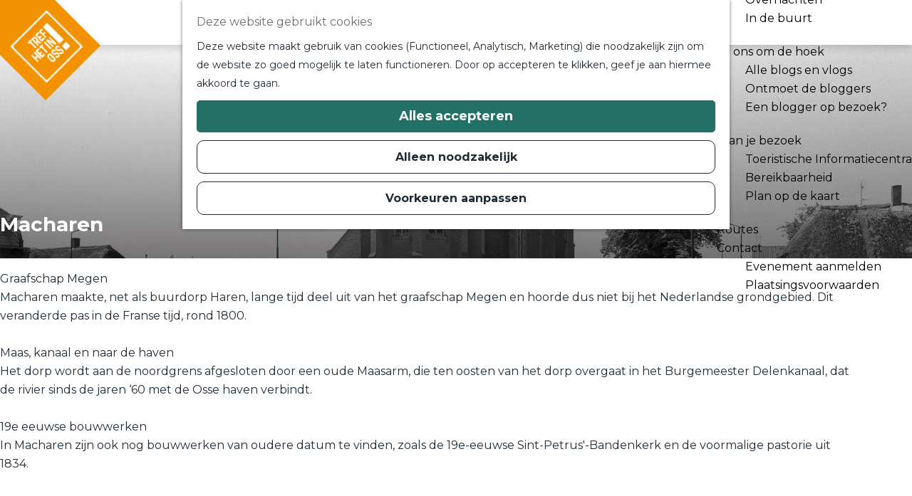

--- FILE ---
content_type: text/html; charset=UTF-8
request_url: https://www.trefhetinoss.nl/locaties/1764115176/macharen
body_size: 10159
content:
<!DOCTYPE html>
<html lang="nl">
<head>
    <meta charset="utf-8">
    <meta http-equiv="X-UA-Compatible" content="IE=edge">
    <meta name="viewport" content="width=device-width, initial-scale=1.0">
    <meta name="theme-color" content="#3e3e3e">
    <meta name="msvalidate.01" content="0165B6DFBFDC76DB95E5AD1E4C980388" />

    <title>
    Macharen Historische kern van Oss | Tref het in Oss
    </title>

                                            <script>
                window.dataLayer = window.dataLayer || [];
                function gtag(){dataLayer.push(arguments);}

                gtag('consent', 'default', {
                    'ad_personalization': 'denied',
                    'ad_storage': 'denied',
                    'ad_user_data': 'denied',
                    'analytics_storage': 'denied',
                    'functionality_storage': 'denied',
                    'personalization_storage': 'denied',
                    'security_storage': 'granted',
                    'wait_for_update': 500
                });
                gtag('set', 'ads_data_redaction', true);
            </script>
                                    <!-- Google Tag Manager -->
            <script>(function(w,d,s,l,i){w[l]=w[l]||[];w[l].push(
                    {'gtm.start': new Date().getTime(),event:'gtm.js'}
                );var f=d.getElementsByTagName(s)[0],
                    j=d.createElement(s),dl=l!='dataLayer'?'&l='+l:'';j.async=true;j.src=
                    'https://www.googletagmanager.com/gtm.js?id='+i+dl;f.parentNode.insertBefore(j,f);
                })(window,document,'script','dataLayer','GTM-K6LS4L5');
            </script>
            <!-- End Google Tag Manager -->
                                

                        <link rel="alternate" href="https://www.trefhetinoss.nl/locaties/1764115176/macharen" hreflang="nl"/>
        
            

    <link rel="canonical" href="https://www.trefhetinoss.nl/locaties/1764115176/macharen" />



            <meta name="description" content="Het dorp wordt aan de noordgrens afgesloten door een oude Maasarm, die ten oosten van het dorp overgaat in het Burgemeester Delenkanaal, dat de rivier sinds de jaren ‘60 met de Osse haven verbindt. De 19e-eeuwse Sint-Petrus&#039;-Bandenkerk, de voormalige pastorie uit 1834. Onderdeel van graafschap Megen">
                <meta name="keywords" content="Macharen, sluis, kanaal, Burgemeester Delenkanaal">
    
                                <meta property="og:title" content="Macharen Historische kern van Oss" />
                                <meta property="og:description" content="Macharen is in het noorden begrensd met een oude Maasarm die ten oosten overgaat in het kanaal, dat de rivier sinds de jaren ‘60 verbindt met de Osse haven" />
                                <meta property="og:url" content="https://www.trefhetinoss.nl/locaties/1764115176/macharen" />
                                <meta property="og:type" content="website" />
                                <meta property="og:image" content="https://assets.plaece.nl/thumb/iWJPHTVf0tO8EQNEBNjq-v5RKDeZbtOpQszjD5mr1Xo/resizing_type:fit/width:650/height:366/gravity:sm/aHR0cHM6Ly9hc3NldHMucGxhZWNlLm5sL29kcC1vc3MvaW1hZ2UvbWFjaGFyZW4wMS13ZWJfMzM1NDUyNzE5Mi5qcGVn.jpeg" />
                                                <meta property="og:image" content="https://assets.plaece.nl/thumb/Qb87U9RZ-2hlzuzW9mNOWVSMkPRqFkZ66ZR2NUZUzpw/resizing_type:fit/width:650/height:366/gravity:sm/aHR0cHM6Ly9hc3NldHMucGxhZWNlLm5sL29kcC1vc3MvaW1hZ2UvbWFjaGFyZW4wMS13ZWJfMzg2MTc2NC5qcGVn.jpeg" />
                        

                                <meta name="twitter:card" content="summary" />
                                <meta name="twitter:title" content="Macharen Historische kern van Oss" />
                                <meta name="twitter:description" content="Het dorp wordt aan de noordgrens afgesloten door een oude Maasarm, die ten oosten van het dorp overgaat in het Burgemeester Delenkanaal, dat de rivier sinds de jaren ‘60 met de Osse haven verbindt." />
                                <meta name="twitter:image" content="https://assets.plaece.nl/thumb/REPkojY277Huj9gUmakdC535LWfEn6NXYpppl61ij5g/resizing_type:fit/width:650/height:366/gravity:sm/aHR0cHM6Ly9hc3NldHMucGxhZWNlLm5sL29kcC1vc3MvaW1hZ2UvbWFjaGFyZW4wMS13ZWJfMjg0NjA2NjIzMC5qcGVn.jpeg" />
                                <meta name="twitter:image:alt" content="php5iMIdc" />
            






    
        <link rel="shortcut icon" href="/build/assets/favicon.8fca0807352dddb4a91f.ico" type="image/x-icon">
<link rel="icon" type="image/png" href="/build/assets/favicon-16x16.835d655419fa5b2de182.png" sizes="16x16"/>
<link rel="icon" type="image/png" href="/build/assets/favicon-32x32.2d9b637b713a02b22937.png" sizes="32x32"/>
<link rel="icon" type="image/png" href="/build/assets/favicon-96x96.eaca3cdf172f8adcb536.png" sizes="96x96"/>
<link rel="icon" type="image/png" href="/build/assets/favicon-128.5480f51da91d4807cd98.png" sizes="128x128"/>
<link rel="icon" type="image/png" href="/build/assets/favicon-196x196.723a0b6fe64465fba79c.png" sizes="196x196"/>
<link rel="apple-touch-icon-precomposed" sizes="57x57" href="/build/assets/apple-touch-icon-57x57.cc05a9ab51ebace877a9.png"/>
<link rel="apple-touch-icon-precomposed" sizes="60x60" href="/build/assets/apple-touch-icon-60x60.2f4466d63f19ac99e343.png"/>
<link rel="apple-touch-icon-precomposed" sizes="72x72" href="/build/assets/apple-touch-icon-72x72.9308b6de8aab6d6740a4.png"/>
<link rel="apple-touch-icon-precomposed" sizes="76x76" href="/build/assets/apple-touch-icon-76x76.1b66308e31a2266b4234.png"/>
<link rel="apple-touch-icon-precomposed" sizes="114x114" href="/build/assets/apple-touch-icon-114x114.23c7ea8b102206a2026d.png"/>
<link rel="apple-touch-icon-precomposed" sizes="120x120" href="/build/assets/apple-touch-icon-120x120.25b6d98a78b2c0b25bbe.png"/>
<link rel="apple-touch-icon-precomposed" sizes="144x144" href="/build/assets/apple-touch-icon-144x144.6cc2d809d504fe560302.png"/>
<meta name="application-name" content="Tref het in Oss"/>
<meta name="msapplication-TileColor" content="#358085"/>
<meta name="msapplication-square70x70logo" content="/build/assets/mstile-70x70.5480f51da91d4807cd98.png"/>
<meta name="msapplication-TileImage" content="/build/assets/mstile-144x144.6cc2d809d504fe560302.png"/>
<meta name="msapplication-square150x150logo" content="/build/assets/mstile-150x150.fa37f0bc8b9f2c39a95a.png"/>
<meta name="msapplication-wide310x150logo" content="/build/assets/mstile-310x150.702a53e35a6046d94f7c.png"/>
<meta name="msapplication-square310x310logo" content="/build/assets/mstile-310x310.a55455dc25984a00d361.png"/>


        <link rel="preconnect" href="https://fonts.gstatic.com" crossorigin />
    <link href="https://fonts.googleapis.com/css2?family=Jost:wght@300;400;600&family=Montserrat:wght@400;700&display=swap" rel="stylesheet">
            <link rel="stylesheet" href="/build/main.36fac5b3a887eedeb408.css">
    <link rel="stylesheet" href="/build/main-print.e851be0e5375afba1364.css" media="print">


        <script src="/build/runtime.0a27659deb9597d0aa06.bundle.js" defer></script>
<script src="/build/main.76ba090817a03a5613d1.bundle.js" defer></script>


    </head>

<body class="page-theme--default  is-odp-detail"
        data-ga-value=1764115176                                                            data-has-no-pageparts="true"
                    data-instant-intensity="viewport"
         data-cookie-bundle-enabled="true">
                                                    <!-- Google Tag Manager (noscript) -->
            <noscript>
                <iframe src="https://www.googletagmanager.com/ns.html?id=GTM-K6LS4L5"
                    height="0" width="0" style="display:none;visibility:hidden"></iframe>
            </noscript>
            <!-- End Google Tag Manager (noscript) -->
                        

                
        <header class="main-header navigation-is-closed">
            <a href="#main" class="header__skiplink">Ga naar inhoud</a>
            <div class="container-fluid">
                                                                <a href="/" class="main-header__logo">
            <img src="/build/assets/general/logo-default.b21a7981d9b745e33484.svg"
                    alt="Tref het in Oss Logo"
                    class="main-header__logo__img">
            <span class="sr-only">Ga naar de homepage</span>
        </a>
    

                                        <nav id="main-nav" class="main-header__nav main-nav" aria-label="Primair">
        <ul class="menu">
                                                                                                                                            <li class="main-nav__parent-wrapper main-nav__parent-wrapper--has-children">
                    <a href="https://www.trefhetinoss.nl/uitagenda"
                                                   class="main-nav__link main-nav__link-parent main-nav__link--has-children">
                        <span class="main-nav__link-title button-content--reset">
                            Uitagenda
                        </span>
                    </a>

                                            <ul class="menu__children">
                                                            <li class="main-nav__child-wrapper">
                                    <a href="https://www.trefhetinoss.nl/uitagenda?calendar_period=today&amp;search=&amp;keyword=&amp;sort=&amp;order=desc"
                                                                                   class="main-nav__link main-nav__link-child">
                                        <span class="main-nav__link-title button-content--reset">
                                            Vandaag
                                        </span>
                                    </a>
                                </li>
                                                            <li class="main-nav__child-wrapper">
                                    <a href="https://www.trefhetinoss.nl/uitagenda?calendar_period=tomorrow&amp;search=&amp;keyword=&amp;sort=&amp;order=desc"
                                                                                   class="main-nav__link main-nav__link-child">
                                        <span class="main-nav__link-title button-content--reset">
                                            Morgen
                                        </span>
                                    </a>
                                </li>
                                                            <li class="main-nav__child-wrapper">
                                    <a href="https://www.trefhetinoss.nl/uitagenda?calendar_period=this_weekend&amp;search=&amp;keyword=&amp;sort=&amp;order=desc"
                                                                                   class="main-nav__link main-nav__link-child">
                                        <span class="main-nav__link-title button-content--reset">
                                            Dit weekend
                                        </span>
                                    </a>
                                </li>
                                                    </ul>
                                    </li>
                                                                                    
                                <li class="main-nav__parent-wrapper main-nav__parent-wrapper--has-children" data-a11y="close">
                                                        <a href="/dit-tref-je-in-oss" class="main-nav__link main-nav__link-parent main-nav__link--has-children      main-nav-parent-link__theme--default"
                aria-haspopup="true" aria-expanded="false"
                aria-controls="menu__children-23"                
                >
                            <span class="main-nav__link-title button-content--reset">Dit tref je in Oss</span>
                                                                                                                                    </a>
                                                                                    <ul id="menu__children-23" class="menu__children">
                                                                    <li class="main-nav__child-wrapper main-nav-child__theme--default">
                <a href="/dit-tref-je-in-oss/wandelen-en-fietsen" class="main-nav__link main-nav__link-child       main-nav-child-link__theme--default"
                                
                >
                            <span class="main-nav__link-title button-content--reset">Wandelen en fietsen</span>
                                                                                                                                    </a>
                                </li>
                                                                        <li class="main-nav__child-wrapper main-nav-child__theme--default">
                <a href="/dit-tref-je-in-oss/eten-en-drinken" class="main-nav__link main-nav__link-child       main-nav-child-link__theme--default"
                                
                >
                            <span class="main-nav__link-title button-content--reset">Eten en drinken</span>
                                                                                                                                    </a>
                                </li>
                                                                        <li class="main-nav__child-wrapper main-nav-child__theme--default">
                <a href="/dit-tref-je-in-oss/voor-kinderen" class="main-nav__link main-nav__link-child       main-nav-child-link__theme--default"
                                
                >
                            <span class="main-nav__link-title button-content--reset">Voor kinderen</span>
                                                                                                                                    </a>
                                </li>
                                                                        <li class="main-nav__child-wrapper main-nav-child__theme--default">
                <a href="/dit-tref-je-in-oss/spannendegeschiedenis" class="main-nav__link main-nav__link-child       main-nav-child-link__theme--default"
                                
                >
                            <span class="main-nav__link-title button-content--reset">Historie</span>
                                                                                                                                    </a>
                                </li>
                                                                        <li class="main-nav__child-wrapper main-nav-child__theme--default">
                <a href="/dit-tref-je-in-oss/in-en-rondom-het-water" class="main-nav__link main-nav__link-child       main-nav-child-link__theme--default"
                                
                >
                            <span class="main-nav__link-title button-content--reset">In en rondom het water</span>
                                                                                                                                    </a>
                                </li>
                                                                        <li class="main-nav__child-wrapper main-nav-child__theme--default">
                <a href="/dit-tref-je-in-oss/cultuur" class="main-nav__link main-nav__link-child       main-nav-child-link__theme--default"
                                
                >
                            <span class="main-nav__link-title button-content--reset">Cultuur</span>
                                                                                                                                    </a>
                                </li>
                                                                        <li class="main-nav__child-wrapper main-nav-child__theme--default">
                <a href="/dit-tref-je-in-oss/winkelen" class="main-nav__link main-nav__link-child       main-nav-child-link__theme--default"
                                
                >
                            <span class="main-nav__link-title button-content--reset">Winkelen</span>
                                                                                                                                    </a>
                                </li>
                                                                        <li class="main-nav__child-wrapper main-nav-child__theme--default">
                <a href="/dit-tref-je-in-oss/sport-en-wellness" class="main-nav__link main-nav__link-child       main-nav-child-link__theme--default"
                                
                >
                            <span class="main-nav__link-title button-content--reset">Sportief en ontspanning</span>
                                                                                                                                    </a>
                                </li>
                                                                        <li class="main-nav__child-wrapper main-nav-child__theme--default">
                <a href="/dit-tref-je-in-oss/overnachten" class="main-nav__link main-nav__link-child       main-nav-child-link__theme--default"
                                
                >
                            <span class="main-nav__link-title button-content--reset">Overnachten</span>
                                                                                                                                    </a>
                                </li>
                                                                        <li class="main-nav__child-wrapper main-nav-child__theme--default">
                <a href="/dit-tref-je-in-oss/in-de-buurt" class="main-nav__link main-nav__link-child       main-nav-child-link__theme--default"
                                
                >
                            <span class="main-nav__link-title button-content--reset">In de buurt</span>
                                                                                                                                    </a>
                                </li>
                                                </ul>
                                            </li>
                                    <li class="main-nav__parent-wrapper main-nav__parent-wrapper--has-children" data-a11y="close">
                                                        <a href="/bij-ons-om-de-hoek" class="main-nav__link main-nav__link-parent main-nav__link--has-children      main-nav-parent-link__theme--default"
                aria-haspopup="true" aria-expanded="false"
                aria-controls="menu__children-270"                
                >
                            <span class="main-nav__link-title button-content--reset">Bij ons om de hoek</span>
                                                                                                                                    </a>
                                                                                    <ul id="menu__children-270" class="menu__children">
                                                                    <li class="main-nav__child-wrapper main-nav-child__theme--default">
                <a href="/bij-ons-om-de-hoek/bij-ons-om-de-hoek-blog" class="main-nav__link main-nav__link-child       main-nav-child-link__theme--default"
                                
                >
                            <span class="main-nav__link-title button-content--reset">Alle blogs en vlogs</span>
                                                                                                                                    </a>
                                </li>
                                                                        <li class="main-nav__child-wrapper main-nav-child__theme--default">
                <a href="/bij-ons-om-de-hoek/ontmoet-de-bloggers" class="main-nav__link main-nav__link-child       main-nav-child-link__theme--default"
                                
                >
                            <span class="main-nav__link-title button-content--reset">Ontmoet de bloggers</span>
                                                                                                                                    </a>
                                </li>
                                                                        <li class="main-nav__child-wrapper main-nav-child__theme--default">
                <a href="/bij-ons-om-de-hoek/wil-je-een-blogger-op-bezoek" class="main-nav__link main-nav__link-child       main-nav-child-link__theme--default"
                                
                >
                            <span class="main-nav__link-title button-content--reset">Een blogger op bezoek?</span>
                                                                                                                                    </a>
                                </li>
                                                </ul>
                                            </li>
                                    <li class="main-nav__parent-wrapper main-nav__parent-wrapper--has-children" data-a11y="close">
                                                        <a href="/plan-je-bezoek" class="main-nav__link main-nav__link-parent main-nav__link--has-children      main-nav-parent-link__theme--default"
                aria-haspopup="true" aria-expanded="false"
                aria-controls="menu__children-15"                
                >
                            <span class="main-nav__link-title button-content--reset">Plan je bezoek</span>
                                                                                                                                    </a>
                                                                                    <ul id="menu__children-15" class="menu__children">
                                                                    <li class="main-nav__child-wrapper main-nav-child__theme--default">
                <a href="/plan-je-bezoek/toeristische-informatiecentra-oss" class="main-nav__link main-nav__link-child       main-nav-child-link__theme--default"
                                
                >
                            <span class="main-nav__link-title button-content--reset">Toeristische Informatiecentra</span>
                                                                                                                                    </a>
                                </li>
                                                                        <li class="main-nav__child-wrapper main-nav-child__theme--default">
                <a href="/plan-je-bezoek/bereikbaarheid" class="main-nav__link main-nav__link-child       main-nav-child-link__theme--default"
                                
                >
                            <span class="main-nav__link-title button-content--reset">Bereikbaarheid</span>
                                                                                                                                    </a>
                                </li>
                                                                        <li class="main-nav__child-wrapper main-nav-child__theme--default">
                <a href="/plan-je-bezoek/volledige-kaart" class="main-nav__link main-nav__link-child       main-nav-child-link__theme--default"
                                
                >
                            <span class="main-nav__link-title button-content--reset">Plan op de kaart</span>
                                                                                                                                    </a>
                                </li>
                                                </ul>
                                            </li>
                                                                        <li class="main-nav__parent-wrapper main-nav-parent__theme--default">
                <a href="/routes" class="main-nav__link main-nav__link-parent       main-nav-parent-link__theme--default"
                                
                >
                            <span class="main-nav__link-title button-content--reset">Routes</span>
                                                                                                                                    </a>
                                </li>
                                                                                            <li class="main-nav__parent-wrapper main-nav__parent-wrapper--has-children" data-a11y="close">
                                                        <a href="/contact" class="main-nav__link main-nav__link-parent main-nav__link--has-children      main-nav-parent-link__theme--default"
                aria-haspopup="true" aria-expanded="false"
                aria-controls="menu__children-22"                
                >
                            <span class="main-nav__link-title button-content--reset">Contact</span>
                                                                                                                                    </a>
                                                                                    <ul id="menu__children-22" class="menu__children">
                                                                    <li class="main-nav__child-wrapper main-nav-child__theme--default">
                <a href="/contact/evenementen-aanmeldformulier" class="main-nav__link main-nav__link-child       main-nav-child-link__theme--default"
                                
                >
                            <span class="main-nav__link-title button-content--reset">Evenement aanmelden</span>
                                                                                                                                    </a>
                                </li>
                                                                        <li class="main-nav__child-wrapper main-nav-child__theme--default">
                <a href="/contact/plaatsingsvoorwaarden" class="main-nav__link main-nav__link-child       main-nav-child-link__theme--default"
                                
                >
                            <span class="main-nav__link-title button-content--reset">Plaatsingsvoorwaarden</span>
                                                                                                                                    </a>
                                </li>
                                                </ul>
                                            </li>
            
                                    </ul>
    </nav>
    <div class="main-nav__overlay"></div>


                <ul class="handles">
                                                                <li class="handles__item handles__item--map">
                            <a href="/plan-je-bezoek/volledige-kaart" class="handles__link" title="Kaart">
                                <svg width="15" height="21" xmlns="http://www.w3.org/2000/svg" viewBox="0 0 384 512"><path fill="#000" d="M172.268 501.67C26.97 291.031 0 269.413 0 192 0 85.961 85.961 0 192 0s192 85.961 192 192c0 77.413-26.97 99.031-172.268 309.67-9.535 13.774-29.93 13.773-39.464 0zM192 272c44.183 0 80-35.817 80-80s-35.817-80-80-80-80 35.817-80 80 35.817 80 80 80z"/></svg>
                                <span class="handles__name">Kaart</span>
                            </a>
                        </li>
                                                    
        
                                                                            <li class="handles__item handles__item--search">
                    <a href="/zoeken" class="handles__link " >
                        <span class="handles__icon icon-font icon-fill-magnifyglass" aria-hidden="true"></span>
                        <span class="handles__name">Zoeken</span>
                    </a>
                </li>
                    
                                            <li class="handles__item handles__item--navigation">
                <button class="handles__link handles__link--menu" aria-haspopup="dialog" aria-controls="main-nav"
                        aria-expanded="false">
                    <span class="handles__icon icon-font icon-fill-menu" title="Menu"
                            aria-hidden="true"></span>
                    <span class="handles__name">Menu</span>
                </button>
            </li>
        
                </ul>
            </div>
        </header>

    
        <main id="main">
                
            

    <div class="odp-detail-container odp-detail-container--stretch-full odp-detail-container--stretch-full--location">
            <script type="application/ld+json">
        {"@context":"https:\/\/schema.org","name":"Macharen","description":null,"@type":"Place","image":["https:\/\/assets.plaece.nl\/odp-oss\/image\/macharen01-web_3861764.jpeg"],"URL":"https:\/\/www.trefhetinoss.nl\/locaties\/1764115176\/macharen","address":{"@type":"PostalAddress","addressCountry":"NL","postalCode":null,"streetAddress":null,"addressLocality":"Macharen"},"geo":{"latitude":51.80461,"longitude":5.5432,"@type":"GeoCoordinates"}}
    </script>
                        <script>
          window.dataLayer = window.dataLayer || [];
          window.dataLayer.push({"categories":["ambassade"],"city":"Macharen"});
        </script>
    

        
            <div class="item-details general-content">
            

                                            <div class="item__full-width-header item-header--has-files location-header-has-files   ">
                    <span class="anchor" id="item-details__media"></span>
                                                                                                                                                                                                                                                                <picture class="img__wrapper img--theme-default item-detail__location-header item-detail__header "
                    >
                                                                                                                                                                        <source type="image/webp"
                                        srcset="https://assets.plaece.nl/thumb/2nTrlBOVK6PYExw5El0kOdK2qhGHhWGJEqxafe-Dw-k/resizing_type:fit/width:960/height:0/gravity:sm/enlarge:0/aHR0cHM6Ly9hc3NldHMucGxhZWNlLm5sL29kcC1vc3MvaW1hZ2UvbWFjaGFyZW4wMS13ZWJfMzg2MTc2NC5qcGVn.webp" media="(max-width: 500px)">
                                                                            <source srcset="https://assets.plaece.nl/thumb/W0rV3915zTzLSx_nLPjf3rE0ai5BBgKeS_FYK1jqkWg/resizing_type:fit/width:960/height:0/gravity:sm/enlarge:0/aHR0cHM6Ly9hc3NldHMucGxhZWNlLm5sL29kcC1vc3MvaW1hZ2UvbWFjaGFyZW4wMS13ZWJfMzg2MTc2NC5qcGVn.jpeg" media="(max-width: 500px)">
                                                                                                                                                        <source type="image/webp"
                                        srcset="https://assets.plaece.nl/thumb/xuagDWtQpMEbabrEJXvnuDq6lzadqFWfHX02saVWLwE/resizing_type:fit/width:1280/height:0/gravity:sm/enlarge:0/aHR0cHM6Ly9hc3NldHMucGxhZWNlLm5sL29kcC1vc3MvaW1hZ2UvbWFjaGFyZW4wMS13ZWJfMzg2MTc2NC5qcGVn.webp" media="(max-width: 1079px)">
                                                                            <source srcset="https://assets.plaece.nl/thumb/2O3G-dwx8-HSKjuBsfaInJh3zkurV0mxNjIxGLTWAtk/resizing_type:fit/width:1280/height:0/gravity:sm/enlarge:0/aHR0cHM6Ly9hc3NldHMucGxhZWNlLm5sL29kcC1vc3MvaW1hZ2UvbWFjaGFyZW4wMS13ZWJfMzg2MTc2NC5qcGVn.jpeg" media="(max-width: 1079px)">
                                                                                                                                                        <source type="image/webp"
                                        srcset="https://assets.plaece.nl/thumb/tI9Q45m1zsc_VJXPAwsn5hfICXjZiNTbK9RERHLolbA/resizing_type:fit/width:1580/height:0/gravity:sm/enlarge:0/aHR0cHM6Ly9hc3NldHMucGxhZWNlLm5sL29kcC1vc3MvaW1hZ2UvbWFjaGFyZW4wMS13ZWJfMzg2MTc2NC5qcGVn.webp" media="(max-width: 1650px)">
                                                                            <source srcset="https://assets.plaece.nl/thumb/-MJ-8gXt--EiZq-jacF-Xnc0dhbIhVXg8djiROq7cic/resizing_type:fit/width:1580/height:0/gravity:sm/enlarge:0/aHR0cHM6Ly9hc3NldHMucGxhZWNlLm5sL29kcC1vc3MvaW1hZ2UvbWFjaGFyZW4wMS13ZWJfMzg2MTc2NC5qcGVn.jpeg" media="(max-width: 1650px)">
                                                                                                                                                        <source type="image/webp"
                                        srcset="https://assets.plaece.nl/thumb/u9oWpQ2PDVabN_VmxmwU5AG70c4OKuvjpYntng3U2X8/resizing_type:fit/width:1900/height:0/gravity:sm/enlarge:0/aHR0cHM6Ly9hc3NldHMucGxhZWNlLm5sL29kcC1vc3MvaW1hZ2UvbWFjaGFyZW4wMS13ZWJfMzg2MTc2NC5qcGVn.webp">
                                                                            <source srcset="https://assets.plaece.nl/thumb/gfx0FdMPEJlVxZGEBwxeKFIN7ds2iASUpXdrEgLDUdA/resizing_type:fit/width:1900/height:0/gravity:sm/enlarge:0/aHR0cHM6Ly9hc3NldHMucGxhZWNlLm5sL29kcC1vc3MvaW1hZ2UvbWFjaGFyZW4wMS13ZWJfMzg2MTc2NC5qcGVn.jpeg">
                                                    <img src="https://assets.plaece.nl/thumb/W0rV3915zTzLSx_nLPjf3rE0ai5BBgKeS_FYK1jqkWg/resizing_type:fit/width:960/height:0/gravity:sm/enlarge:0/aHR0cHM6Ly9hc3NldHMucGxhZWNlLm5sL29kcC1vc3MvaW1hZ2UvbWFjaGFyZW4wMS13ZWJfMzg2MTc2NC5qcGVn.jpeg"
                        class="img__main "
                        alt="" 
                        >
            </picture>
                                                            </div>

        <div class="item-details__item-details-body item-details__location-details-body container-fluid">
                <h1 class="item__title">Macharen</h1>

                            
            <div class="item-details-body__container">
                <div class="item-details-body__left">
                                                    <div class="item-details__long-description-wrapper item-details__block" data-class-toggle-container="item-details__long-description-wrapper--show-more" >
                <span class="anchor" id="item-details__description"></span>

            <div class="item-details__long-description" data-class-toggle-target="item-details__long-description-wrapper--show-more">
                                    <div id="item-short-description" class="item-details__long-description__short">
                        <p>Graafschap Megen<br>Macharen maakte, net als buurdorp Haren, lange tijd deel uit van het graafschap Megen en hoorde dus niet bij het Nederlandse grondgebied. Dit veranderde pas in de Franse tijd, rond 1800.<br><br>Maas, kanaal en naar de haven<br>Het dorp wordt aan de noordgrens afgesloten door een oude Maasarm, die ten oosten van het dorp overgaat in het Burgemeester Delenkanaal, dat de rivier sinds de jaren ‘60 met de Osse haven verbindt.<br><br>19e eeuwse bouwwerken<br>In Macharen zijn ook nog bouwwerken van oudere datum te vinden, zoals de 19e-eeuwse Sint-Petrus'-Bandenkerk en de voormalige pastorie uit 1834.<br><br></p>
                    </div>
                            </div>
                                                </div>
    
                                
                                
                            
                    <div  data-controller="live" data-live-name-value="RelatedItems" data-live-url-value="/nl/_components/RelatedItems" id="live-2567794255-0" data-live-props-value="{&quot;tabs&quot;:[],&quot;item&quot;:&quot;{\&quot;id\&quot;:2084,\&quot;locale\&quot;:\&quot;nl\&quot;,\&quot;tags\&quot;:[\&quot;toeristisch informatiepunt\&quot;],\&quot;markers\&quot;:[],\&quot;categories\&quot;:[{\&quot;id\&quot;:10102}],\&quot;coordinate\&quot;:{\&quot;latitude\&quot;:51.80461,\&quot;longitude\&quot;:5.5432},\&quot;features\&quot;:{},\&quot;type\&quot;:\&quot;location\&quot;}&quot;,&quot;activeConfig&quot;:null,&quot;onlyDisplayTypes&quot;:[],&quot;@attributes&quot;:{&quot;id&quot;:&quot;live-2567794255-0&quot;},&quot;@checksum&quot;:&quot;S8gMBICj7VXZIb0ls5xWwh2JJzpZFGKSVYXzDWSnKgM=&quot;}"
            data-action="live:appear->live#$render" loading="lazy"
    >
                                                </div>

                                                                                                                        
                        
                                            
                </div>
                <div class="item-details-body__right">
                                                <div class="odp-contact-information--container item-details__block">
                            <span class="anchor" id="item-details__contact-information"></span>
                                        <div class="odp-contact-information">
                                            <h2 class="odp-contact-information__header">Contact</h2>
                                                                                            <div class="odp-contact-information__column">
                                        <address class="odp-contact-information__address">
                                                                                                                        <span class="item-address__city">Macharen</span>
                        
    </address>

                                            <a                             href="https://www.google.com/maps/dir/?api=1&amp;destination=51.80461%2C5.5432"
                                                class="odp-contact-information__route__link"
                                                data-ga-category="item-generic"
                                                data-ga-action="generic-route"
                                                target="_blank"
                    >                Plan je route
                <span class="sr-only">naar Macharen</span>
                <br/>
            </a>                                <p class="odp-contact-information__route__distance"
            data-controller="distance"
            data-distance-to-value="51.80461, 5.5432"
            data-distance-long-unit-value=" km"
            data-distance-short-unit-value=" m"
            data-distance-label-value="vanaf jouw locatie"
        >
        </p>
    
    
                            </div>
                                                                                        <div class="odp-contact-information__column">
                                <ul class="list--reset odp-contact-information__contact-options">
                                                                            <li class="list-item--reset contact-options__option contact-options__option--route">
            <a                             href="https://www.google.com/maps/dir/?api=1&amp;destination=51.80461%2C5.5432"
                                                class="contact-options__link"
                                                data-ga-category="item-generic"
                                                data-ga-action="generic-route"
                    >                    <span class="contact-information__icon contact-options__icon icon-font icon-fill-gps"
                          aria-hidden="true"></span>
                                            <span class="contact-options__short-label">Route</span>
                        <span class="contact-options__long-label">Plan je route</span>
                                                                <span class="sr-only">naar Macharen</span>
                                    </a>        </li>
    
                                                                                                                                                </ul>

                                                    
                        </div>
                                                                        
                                    
                                    </div>
                    </div>
    
                            
                                <section  data-controller="toggle-group map-bounding-box live" data-live-name-value="OdpNearbyMap" data-live-url-value="/nl/_components/OdpNearbyMap" data-live-listeners-value="[{&quot;action&quot;:&quot;updateViewport&quot;,&quot;event&quot;:&quot;map:viewportChange&quot;},{&quot;action&quot;:&quot;reload&quot;,&quot;event&quot;:&quot;reload&quot;}]" id="live-2440938760-0" data-live-props-value="{&quot;initialFormData&quot;:null,&quot;currentMarkerIds&quot;:[],&quot;type&quot;:&quot;location&quot;,&quot;id&quot;:2084,&quot;sectionClass&quot;:&quot;item-nearby__wrapper splide__carousel&quot;,&quot;header&quot;:&quot;Kijk in de buurt&quot;,&quot;map&quot;:{&quot;center&quot;:{&quot;lat&quot;:51.7611801,&quot;lng&quot;:5.5140482},&quot;zoom&quot;:12,&quot;fitBoundsToMarkers&quot;:false,&quot;options&quot;:{&quot;tileLayer&quot;:{&quot;url&quot;:&quot;https:\/\/server.arcgisonline.com\/ArcGIS\/rest\/services\/World_Street_Map\/MapServer\/tile\/{z}\/{y}\/{x}&quot;,&quot;attribution&quot;:&quot;Powered by Esri | Esri, HERE, Garmin, USGS, Intermap, INCREMENT P, NRCAN, Esri Japan, METI, Esri China (Hong Kong), NOSTRA, \u00a9 OpenStreetMap contributors, and the GIS User Community&quot;,&quot;options&quot;:[]},&quot;attributionControlOptions&quot;:{&quot;position&quot;:&quot;bottomleft&quot;,&quot;prefix&quot;:&quot;Leaflet&quot;},&quot;zoomControlOptions&quot;:{&quot;position&quot;:&quot;bottomleft&quot;,&quot;zoomInText&quot;:&quot;&lt;span aria-hidden=\&quot;true\&quot;&gt;+&lt;\/span&gt;&quot;,&quot;zoomInTitle&quot;:&quot;Zoom in&quot;,&quot;zoomOutText&quot;:&quot;&lt;span aria-hidden=\&quot;true\&quot;&gt;&amp;#x2212;&lt;\/span&gt;&quot;,&quot;zoomOutTitle&quot;:&quot;Zoom out&quot;},&quot;@provider&quot;:&quot;leaflet&quot;},&quot;markers&quot;:[{&quot;position&quot;:{&quot;lat&quot;:51.80461,&quot;lng&quot;:5.5432},&quot;title&quot;:&quot;Macharen&quot;,&quot;infoWindow&quot;:null,&quot;icon&quot;:{&quot;type&quot;:&quot;svg&quot;,&quot;width&quot;:24,&quot;height&quot;:24,&quot;html&quot;:&quot;&lt;div class=\&quot;leaflet__marker leaflet__marker--current\&quot;&gt;&lt;span class=\&quot;marker__content\&quot;&gt;Macharen&lt;\/span&gt;&lt;\/div&gt;&quot;},&quot;extra&quot;:{&quot;cluster&quot;:false},&quot;id&quot;:&quot;2084&quot;}],&quot;polygons&quot;:[],&quot;polylines&quot;:[],&quot;circles&quot;:[],&quot;rectangles&quot;:[],&quot;extra&quot;:{&quot;minZoom&quot;:2,&quot;maxZoom&quot;:18,&quot;controlPosition&quot;:&quot;bottomleft&quot;,&quot;clusterMarkers&quot;:true},&quot;minZoom&quot;:null,&quot;maxZoom&quot;:null},&quot;zoom&quot;:null,&quot;bounds&quot;:null,&quot;bbox&quot;:null,&quot;formName&quot;:&quot;insiders_odp_client_map_category_choice&quot;,&quot;insiders_odp_client_map_category_choice&quot;:{&quot;keys&quot;:[],&quot;_token&quot;:&quot;csrf-token&quot;},&quot;isValidated&quot;:false,&quot;validatedFields&quot;:[],&quot;filterBoxPosition&quot;:&quot;top&quot;,&quot;fitMarkersToBounds&quot;:false,&quot;@attributes&quot;:{&quot;id&quot;:&quot;live-2440938760-0&quot;,&quot;data-host-template&quot;:&quot;34d85c90f37cbd45dfebf9ca43acad42&quot;,&quot;data-embedded-template-index&quot;:24409387601},&quot;@checksum&quot;:&quot;RVXaMTdIYLwVXQvLrq8g649t\/Jp9Kg7nGW9+yCrk6CQ=&quot;}" class="item-nearby__wrapper splide__carousel item-nearby-filters--top" aria-label="Kaart" data-toggle-group-active-class-value="item-nearby__filters--active">
                    <span class="anchor" id="item-details__map"></span>
        
                                    <h2 class="item-details__heading item-details__heading-map">Kijk in de buurt</h2>
                    
                                                                                                    
                    <form name="insiders_odp_client_map_category_choice" method="post" data-model="on(change)|*" id="insiders_odp_client_map_category_choice" data-toggle-group-target="item" data-live-submit-on-change="true" data-splide="{
            &quot;type&quot;:&quot;slide&quot;
            ,&quot;live&quot;:false
            ,&quot;arrows&quot;:false
            ,&quot;destroy&quot;:true
            ,&quot;perPage&quot;: 4
            ,&quot;perMove&quot;:1
            ,&quot;pagination&quot;:false
            ,&quot;flickPower&quot;:100
            ,&quot;breakpoints&quot;: {
                &quot;767&quot;: {
                    &quot;destroy&quot;: true
                }
            }
        }" class="item-nearby__filters splide splide__main">
        
                            <div class="item-nearby__filters-track splide__track">
                <ul class="item-nearby__filters-list splide__list list--reset" id="insiders_odp_client_map_category_choice_keys" data-controller="toggle-group" data-toggle-group-active-class-value="item-nearby__filter-slide--active">
                                    <li class="item-nearby__filter-slide splide__slide list-item--reset" data-toggle-group-target="item" data-a11y="close">
                                                                                                                                            <input type="checkbox" id="insiders_odp_client_map_category_choice_keys_0" name="insiders_odp_client_map_category_choice[keys][]" class="item-nearby__filter-input sr-only" value="52"     >
    <label for="insiders_odp_client_map_category_choice_keys_0" class="item-nearby__filter-button">
                            <span class="item-nearby__filter-icon icon-font icon-fill-calendar" aria-hidden="true"></span>
    
        <span class="item-nearby__filter-label">Agenda</span>
    </label>


    
                            </li>
                    <li class="item-nearby__filter-slide splide__slide list-item--reset" data-toggle-group-target="item" data-a11y="close">
                                                                                                                                            <input type="checkbox" id="insiders_odp_client_map_category_choice_keys_1" name="insiders_odp_client_map_category_choice[keys][]" class="item-nearby__filter-input sr-only" value="51"     >
    <label for="insiders_odp_client_map_category_choice_keys_1" class="item-nearby__filter-button">
                            <span class="item-nearby__filter-icon icon-font icon-fill-signpost" aria-hidden="true"></span>
    
        <span class="item-nearby__filter-label">Doen</span>
    </label>


    
                            </li>
                    <li class="item-nearby__filter-slide splide__slide list-item--reset" data-toggle-group-target="item" data-a11y="close">
                                                                                                                                            <input type="checkbox" id="insiders_odp_client_map_category_choice_keys_2" name="insiders_odp_client_map_category_choice[keys][]" class="item-nearby__filter-input sr-only" value="49"     >
    <label for="insiders_odp_client_map_category_choice_keys_2" class="item-nearby__filter-button">
                            <span class="item-nearby__filter-icon icon-font icon-fill-cutlery" aria-hidden="true"></span>
    
        <span class="item-nearby__filter-label">Horeca</span>
    </label>


    
                            </li>
                    <li class="item-nearby__filter-slide splide__slide list-item--reset" data-toggle-group-target="item" data-a11y="close">
                                                                                                                                            <input type="checkbox" id="insiders_odp_client_map_category_choice_keys_3" name="insiders_odp_client_map_category_choice[keys][]" class="item-nearby__filter-input sr-only" value="50"     >
    <label for="insiders_odp_client_map_category_choice_keys_3" class="item-nearby__filter-button">
                            <span class="item-nearby__filter-icon icon-font icon-fill-bed" aria-hidden="true"></span>
    
        <span class="item-nearby__filter-label">Overnachten</span>
    </label>


    
                            </li>
            </ul>


    </div>
        

                <input type="hidden" id="insiders_odp_client_map_category_choice__token" name="insiders_odp_client_map_category_choice[_token]" data-controller="csrf-protection" class="form-control form-control--input" value="csrf-token"  >

        
                            
                    </form>
            
            
        
                    
    
<a href="#map-skip-2060131199" class="leaflet__skiplink">Kaartelementen overslaan</a>
<div data-controller="map map-fullscreen map-polygon map-gesture-handling map-info-window map-route-polyline map-esri-vector map-locate symfony--ux-leaflet-map--map" data-symfony--ux-leaflet-map--map-provider-options-value="{}" data-symfony--ux-leaflet-map--map-center-value="{&quot;lat&quot;:51.7611801,&quot;lng&quot;:5.5140482}" data-symfony--ux-leaflet-map--map-zoom-value="12" data-symfony--ux-leaflet-map--map-fit-bounds-to-markers-value="false" data-symfony--ux-leaflet-map--map-options-value="{&quot;tileLayer&quot;:{&quot;url&quot;:&quot;https:\/\/server.arcgisonline.com\/ArcGIS\/rest\/services\/World_Street_Map\/MapServer\/tile\/{z}\/{y}\/{x}&quot;,&quot;attribution&quot;:&quot;Powered by Esri | Esri, HERE, Garmin, USGS, Intermap, INCREMENT P, NRCAN, Esri Japan, METI, Esri China (Hong Kong), NOSTRA, \u00a9 OpenStreetMap contributors, and the GIS User Community&quot;,&quot;options&quot;:[]},&quot;attributionControlOptions&quot;:{&quot;position&quot;:&quot;bottomleft&quot;,&quot;prefix&quot;:&quot;Leaflet&quot;},&quot;zoomControlOptions&quot;:{&quot;position&quot;:&quot;bottomleft&quot;,&quot;zoomInText&quot;:&quot;&lt;span aria-hidden=\&quot;true\&quot;&gt;+&lt;\/span&gt;&quot;,&quot;zoomInTitle&quot;:&quot;Zoom in&quot;,&quot;zoomOutText&quot;:&quot;&lt;span aria-hidden=\&quot;true\&quot;&gt;&amp;#x2212;&lt;\/span&gt;&quot;,&quot;zoomOutTitle&quot;:&quot;Zoom out&quot;},&quot;@provider&quot;:&quot;leaflet&quot;}" data-symfony--ux-leaflet-map--map-markers-value="[{&quot;position&quot;:{&quot;lat&quot;:51.80461,&quot;lng&quot;:5.5432},&quot;title&quot;:&quot;Macharen&quot;,&quot;infoWindow&quot;:null,&quot;icon&quot;:{&quot;type&quot;:&quot;svg&quot;,&quot;width&quot;:24,&quot;height&quot;:24,&quot;html&quot;:&quot;&lt;div class=\&quot;leaflet__marker leaflet__marker--current\&quot;&gt;&lt;span class=\&quot;marker__content\&quot;&gt;Macharen&lt;\/span&gt;&lt;\/div&gt;&quot;},&quot;extra&quot;:{&quot;cluster&quot;:false},&quot;id&quot;:&quot;2084&quot;,&quot;@id&quot;:&quot;858a343e64de5777&quot;}]" data-symfony--ux-leaflet-map--map-polygons-value="[]" data-symfony--ux-leaflet-map--map-polylines-value="[]" data-symfony--ux-leaflet-map--map-circles-value="[]" data-symfony--ux-leaflet-map--map-rectangles-value="[]" data-symfony--ux-leaflet-map--map-extra-value="{&quot;minZoom&quot;:2,&quot;maxZoom&quot;:18,&quot;controlPosition&quot;:&quot;bottomleft&quot;,&quot;clusterMarkers&quot;:true}" class="item-nearby__map"></div>
<span id="map-skip-2060131199"></span>

<div data-loading="show" aria-hidden="true" class="spinner"></div>

            </section>

                </div>
            </div>
            <div class="container-fluid">
                                        <div class="social-share">
                                                <h3 class="social__share-title">Deel deze pagina</h3>
                                        <div class="social social__share">
                                                                                                                                            <a href="https://www.facebook.com/sharer.php?u=https://www.trefhetinoss.nl/locaties/1764115176/macharen&amp;title=Macharen" onclick="window.open(this.href, 'socialSharePopup',
'width=500,height=500,toolbar=1,resizable=1'); return false;" class="social__link"
                                    data-social="facebook"
                                    data-ga-category="share"
                                    data-ga-label="https%3A%2F%2Fwww.trefhetinoss.nl%2Flocaties%2F1764115176%2Fmacharen"
                                    data-ga-action="facebook">
                                                                    <span class="social__icon icon-font icon-fill-facebook"
                                            aria-hidden="true"></span>
                                                                                                    <span class="social__name">Deel deze pagina op Facebook</span>
                                                            </a>
                                                                                                                                                        <a href="https://twitter.com/share?text=Macharen&amp;url=https://www.trefhetinoss.nl/locaties/1764115176/macharen" onclick="window.open(this.href, 'socialSharePopup',
'width=500,height=500,toolbar=1,resizable=1'); return false;" class="social__link"
                                    data-social="x"
                                    data-ga-category="share"
                                    data-ga-label="https%3A%2F%2Fwww.trefhetinoss.nl%2Flocaties%2F1764115176%2Fmacharen"
                                    data-ga-action="x">
                                                                    <span class="social__icon icon-font icon-fill-x"
                                            aria-hidden="true"></span>
                                                                                                    <span class="social__name">Deel deze pagina op X</span>
                                                            </a>
                                                                                                                            </div>
        </div>
    
    
                    <p class="back_link-wrapper">
        <a class="btn btn-back" href="javascript:history.back();">
            <span class="btn-back__icon icon-font icon-fill-chevron-left" aria-hidden="true"></span>
            Terug
        </a>
    </p>

            </div>
        </div>
    </div>

                    </div>

    </main>

                
<footer class="footer">
                    <a href="/" class="footer__logo">
            <img src="/build/assets/general/logo-default.b21a7981d9b745e33484.svg" alt="Je treft 't in Oss!" class="footer__logo__img" loading="lazy">
            <span class="sr-only">logo.link Tref het in Oss</span>
        </a>
    
    <section class="top-footer container-fluid">
                            
                                    <div class="social">
                                                                                                                                                        <a class="social__link" href="https://www.facebook.com/TrefhetinOss"
                                                                                data-social="facebook"
                                        data-ga-category="social-media"
                                        data-ga-action="social-facebook">
                                                                            <span class="social__icon icon-font icon-fill-facebook"
                                                aria-hidden="true"></span>
                                                                                                                <span class="social__name">Facebook Tref het in Oss</span>
                                                                    </a>
                                                                                                                                                                                                            <a class="social__link" href="https://www.instagram.com/trefhetinoss/"
                                                                                data-social="instagram"
                                        data-ga-category="social-media"
                                        data-ga-action="social-instagram">
                                                                            <span class="social__icon icon-font icon-fill-instagram"
                                                aria-hidden="true"></span>
                                                                                                                <span class="social__name">Instagram Tref het in Oss</span>
                                                                    </a>
                                                                                                                                                                                                            <a class="social__link" href="https://www.youtube.com/channel/UCFcgOSHklCn1R7WI8C7oykQ"
                                                                                data-social="youtube"
                                        data-ga-category="social-media"
                                        data-ga-action="social-youtube">
                                                                            <span class="social__icon icon-font icon-fill-youtube"
                                                aria-hidden="true"></span>
                                                                                                                <span class="social__name">YouTube Tref het in Oss</span>
                                                                    </a>
                                                                                        </div>
                        
    </section>

        <section class="main-footer container-fluid">
                <div class="footer__column footer__column--left">
            <p>Een unieke plek in het Brabantse landschap. Met bossen en heidevelden in de Maashorst, het prachtige landschap langs de Maas, sfeervolle stadjes, gastvrije winkels, terrassen, musea en restaurants. Je treft het in Oss!</p>
        </div>

                                    <div class="footer__column footer__column--mid">
                <div class="footer-menu">
                                            <a href="/uitagenda"
                                 target="_blank"  class="footer-menu__link">
                            Uitagenda                        </a>
                                            <a href="/dit-tref-je-in-oss"
                                 target="_blank"  class="footer-menu__link">
                            Dit tref je in Oss                        </a>
                                            <a href="/bij-ons-om-de-hoek"
                                 target="_blank"  class="footer-menu__link">
                            Bij ons om de hoek                        </a>
                                            <a href="/routes"
                                 class="footer-menu__link">
                            Wandelen en fietsen                        </a>
                                    </div>
            </div>
        
                            <div class="footer__column footer__column--right">
                <div class="footer-menu">
                                            <a href="/contact"
                                 target="_blank"  class="footer-menu__link">
                            Contact
                        </a>
                                            <a href="/contact/evenementen-aanmeldformulier"
                                 target="_blank"  class="footer-menu__link">
                            Evenement aanmelden
                        </a>
                                            <a href="/partners"
                                 target="_blank"  class="footer-menu__link">
                            Partners
                        </a>
                                            <a href="/plan-je-bezoek/toeristische-informatiecentra-oss"
                                 target="_blank"  class="footer-menu__link">
                            Toeristische Informatiecentra
                        </a>
                                    </div>
            </div>
            </section>

        <section class="sub-footer">
        <div class="container-fluid">
            <div class="sub-footer__inner">
                <p class="sub-footer__info">
                    &copy; 2026
                                    

                                                                                            <a href="/privacy" class="sub-footer__info__link"
                                    >
                                Privacy                            </a>
                                                            <span class="sub-footer__pipe">|</span>
                                                                                <a href="/disclaimer" class="sub-footer__info__link"
                                    >
                                Disclaimer                            </a>
                                                            <span class="sub-footer__pipe">|</span>
                                                                                <a href="/toegankelijkheidsverklaring" class="sub-footer__info__link"
                                    >
                                Toegankelijkheidsverklaring                            </a>
                                                                                                                                                    <span class="sub-footer__pipe">|</span>
                            <button data-modal-ajax="/cookievoorkeuren" aria-haspopup="dialog"
                        class="sub-footer__info__link button--reset button--link">Cookievoorkeuren</button>
                        
                                        <span class="sub-footer__pipe">|</span>
                            <a href="/cookies"
                        class="sub-footer__info__link">Cookies</a>
                        
            
                </p>
            </div>
        </div>
    </section>
</footer>

    
        <div id="modal-spinner" class="modal-spinner spinner" style="display: none;"></div>

<dialog id="modal" class="modal">
    <button type="reset" class="modal-close" data-modal-close>
        <span class="button-content--reset icon-font icon-fill-close-large" title="Sluiten" aria-hidden="true"></span>
        <span class="sr-only">Sluiten</span>
    </button>
    <button type="reset" class="modal-close-underlay" aria-hidden="true" tabindex="-1" data-modal-close></button>
    <div id="modal-container" class="modal-container">

    </div>
</dialog>


                
                                        <dialog class="cookie-message__wrapper cookie-message__wrapper--full"
                    data-cookie-bar data-cookie-version="0" data-a11y="focusarray">
                <div class="cookie-message__scroll-container">
                                                                                                                    <h3 class="cookie-message__title">Deze website gebruikt cookies</h3>
                                                                                        <p class="cookie-message__text">
                                                        Deze website maakt gebruik van cookies (Functioneel, Analytisch, Marketing) die noodzakelijk zijn om de website zo goed mogelijk te laten functioneren. Door op accepteren te klikken, geef je aan hiermee akkoord te gaan.
                        </p>
                                    </div>
                                    <div class="cookie-message__button-wrapper">
                        <button class="btn cookie-message__button--accept-all" type="button"
                                data-ga-category="cookie"
                                data-ga-non-interaction
                                data-cookie-accept-all="functional,analytical,marketing"
                                data-cookie-consent-types="functionality_storage,analytics_storage,ad_personalization,ad_storage,ad_user_data,personalization_storage">
                            Alles accepteren
                        </button>
                        <button class="btn--outline cookie-message__button--accept-necessary"
                                type="button"
                                data-ga-category="cookie"
                                data-ga-non-interaction
                                data-cookie-accept-all="functional"
                                data-cookie-consent-types="functionality_storage">
                            Alleen noodzakelijk
                        </button>
                                                                            <button class="btn--outline cookie-message__button--accept-manual"
                                    data-modal-ajax="https://www.trefhetinoss.nl/cookievoorkeuren"
                                    aria-haspopup="dialog"
                                    data-ga-category="cookie"
                                    data-ga-non-interaction>
                                Voorkeuren aanpassen</button>
                                            </div>
                                            </dialog>
            
    </body>
</html>


--- FILE ---
content_type: application/javascript; charset=utf-8
request_url: https://www.trefhetinoss.nl/build/5521.9544c97e55dd7799c73c.bundle.js
body_size: 220
content:
"use strict";(self.webpackChunkkunstmaan_edition=self.webpackChunkkunstmaan_edition||[]).push([[5521],{5521:(__unused_webpack_module,__webpack_exports__,__webpack_require__)=>{eval("{__webpack_require__.r(__webpack_exports__);\n/* harmony export */ __webpack_require__.d(__webpack_exports__, {\n/* harmony export */   \"default\": () => (__WEBPACK_DEFAULT_EXPORT__)\n/* harmony export */ });\n/* harmony default export */ const __WEBPACK_DEFAULT_EXPORT__ = (async element => {\n  const isInternalReferrer = document.referrer.indexOf(`${window.location.protocol}//${window.location.host}`) === 0;\n  if (!isInternalReferrer) {\n    element.style.display = 'none';\n  }\n});\n\n//# sourceURL=webpack://kunstmaan-edition/./vendor/insiders/kunstmaan-application/kunstmaan-bundles/KunstmaanCoreBundle/Resources/ui/frontend/js/backButton.module.js?\n}")}}]);